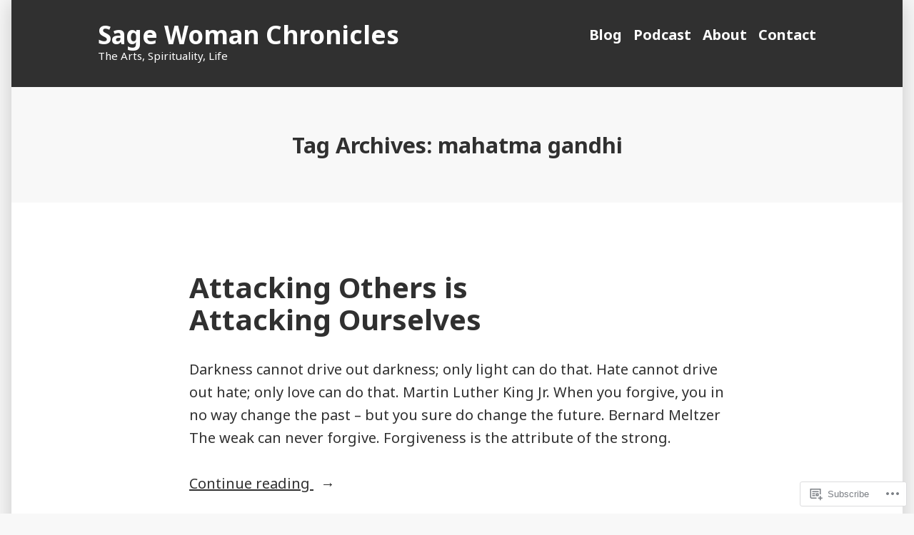

--- FILE ---
content_type: text/javascript; charset=utf-8
request_url: https://www.goodreads.com/review/custom_widget/7261816.Goodreads:%20currently-reading?cover_position=&cover_size=small&num_books=5&order=d&shelf=currently-reading&sort=date_added&widget_bg_transparent=&widget_id=7261816_currently_reading
body_size: 835
content:
  var widget_code = '  <div class=\"gr_custom_container_7261816_currently_reading\">\n    <h2 class=\"gr_custom_header_7261816_currently_reading\">\n    <a style=\"text-decoration: none;\" rel=\"nofollow\" href=\"https://www.goodreads.com/review/list/7261816-lucinda?shelf=currently-reading&amp;utm_medium=api&amp;utm_source=custom_widget\">Goodreads: currently-reading<\/a>\n    <\/h2>\n      <div class=\"gr_custom_each_container_7261816_currently_reading\">\n          <div class=\"gr_custom_book_container_7261816_currently_reading\">\n            <a title=\"Pursuit of a Parcel (The Ernest Lamb Mysteries Book 3)\" rel=\"nofollow\" href=\"https://www.goodreads.com/review/show/8268157133?utm_medium=api&amp;utm_source=custom_widget\"><img alt=\"Pursuit of a Parcel\" border=\"0\" src=\"https://i.gr-assets.com/images/S/compressed.photo.goodreads.com/books/1462292366l/30091003._SY75_.jpg\" /><\/a>\n          <\/div>\n          <div class=\"gr_custom_rating_7261816_currently_reading\">\n            <span class=\" staticStars notranslate\"><img src=\"https://s.gr-assets.com/images/layout/gr_red_star_inactive.png\" /><img alt=\"\" src=\"https://s.gr-assets.com/images/layout/gr_red_star_inactive.png\" /><img alt=\"\" src=\"https://s.gr-assets.com/images/layout/gr_red_star_inactive.png\" /><img alt=\"\" src=\"https://s.gr-assets.com/images/layout/gr_red_star_inactive.png\" /><img alt=\"\" src=\"https://s.gr-assets.com/images/layout/gr_red_star_inactive.png\" /><\/span>\n          <\/div>\n          <div class=\"gr_custom_title_7261816_currently_reading\">\n            <a rel=\"nofollow\" href=\"https://www.goodreads.com/review/show/8268157133?utm_medium=api&amp;utm_source=custom_widget\">Pursuit of a Parcel<\/a>\n          <\/div>\n          <div class=\"gr_custom_author_7261816_currently_reading\">\n            by <a rel=\"nofollow\" href=\"https://www.goodreads.com/author/show/59525.Patricia_Wentworth\">Patricia Wentworth<\/a>\n          <\/div>\n      <\/div>\n  <br style=\"clear: both\"/>\n  <center>\n    <a rel=\"nofollow\" href=\"https://www.goodreads.com/\"><img alt=\"goodreads.com\" style=\"border:0\" src=\"https://s.gr-assets.com/images/widget/widget_logo.gif\" /><\/a>\n  <\/center>\n  <noscript>\n    Share <a rel=\"nofollow\" href=\"https://www.goodreads.com/\">book reviews<\/a> and ratings with Lucinda, and even join a <a rel=\"nofollow\" href=\"https://www.goodreads.com/group\">book club<\/a> on Goodreads.\n  <\/noscript>\n  <\/div>\n'
  var widget_div = document.getElementById('gr_custom_widget_7261816_currently_reading')
  if (widget_div) {
    widget_div.innerHTML = widget_code
  }
  else {
    document.write(widget_code)
  }
